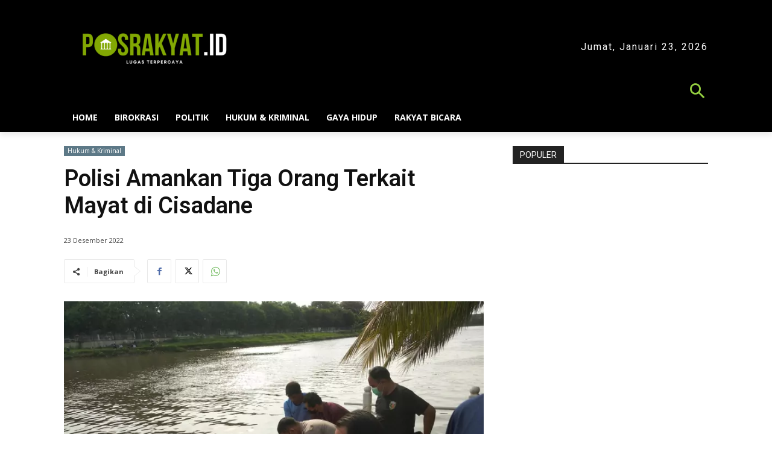

--- FILE ---
content_type: text/html; charset=UTF-8
request_url: https://posrakyat.id/wp-admin/admin-ajax.php?td_theme_name=Newspaper&v=12.6.8
body_size: -327
content:
{"4120":46}

--- FILE ---
content_type: text/html; charset=utf-8
request_url: https://www.google.com/recaptcha/api2/aframe
body_size: 266
content:
<!DOCTYPE HTML><html><head><meta http-equiv="content-type" content="text/html; charset=UTF-8"></head><body><script nonce="BNl_jvzc2ninStQYF1v4Jg">/** Anti-fraud and anti-abuse applications only. See google.com/recaptcha */ try{var clients={'sodar':'https://pagead2.googlesyndication.com/pagead/sodar?'};window.addEventListener("message",function(a){try{if(a.source===window.parent){var b=JSON.parse(a.data);var c=clients[b['id']];if(c){var d=document.createElement('img');d.src=c+b['params']+'&rc='+(localStorage.getItem("rc::a")?sessionStorage.getItem("rc::b"):"");window.document.body.appendChild(d);sessionStorage.setItem("rc::e",parseInt(sessionStorage.getItem("rc::e")||0)+1);localStorage.setItem("rc::h",'1769286140216');}}}catch(b){}});window.parent.postMessage("_grecaptcha_ready", "*");}catch(b){}</script></body></html>